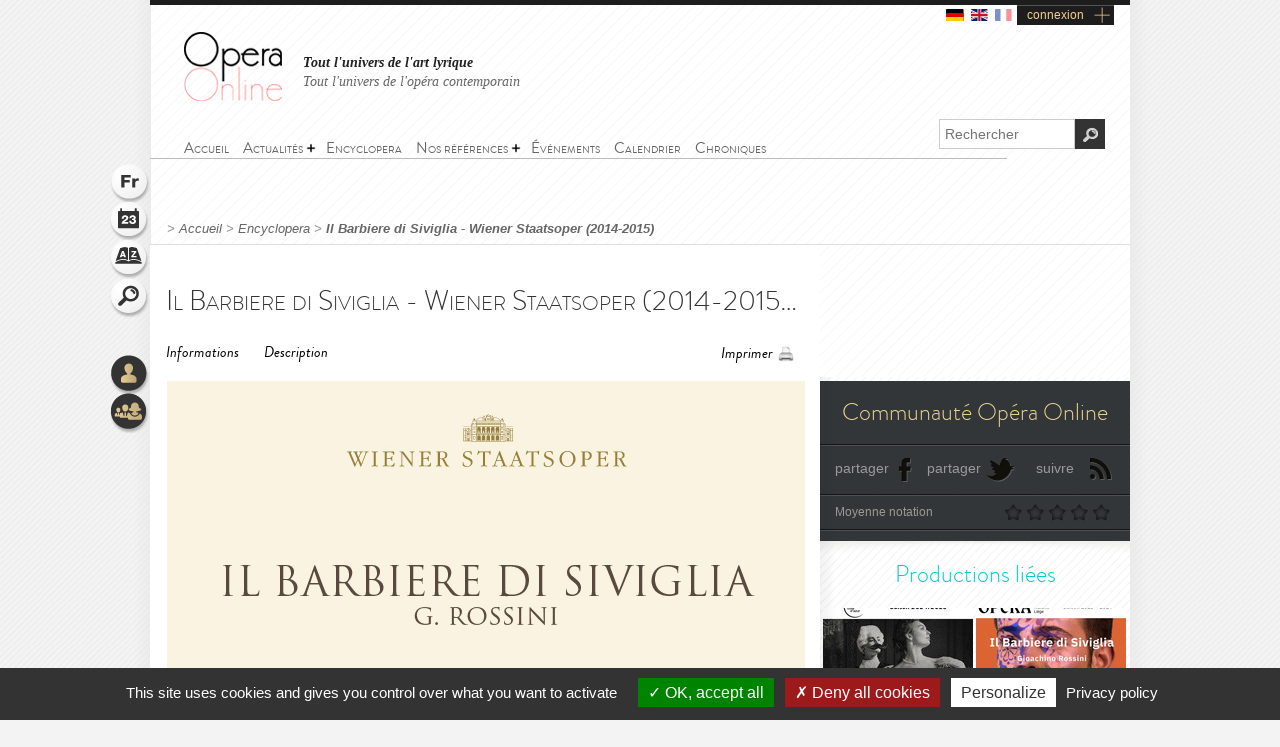

--- FILE ---
content_type: text/html; charset=utf-8
request_url: https://www.opera-online.com/fr/items/productions/il-barbiere-di-siviglia-wiener-staatsoper-2014-2015
body_size: 7377
content:
<!DOCTYPE html>
<html class='no-js' lang='fr' prefix='og: https://ogp.me/ns#'>
<head>
<meta charset='UTF-8'>
<meta content="authenticity_token" name="csrf-param" />
<meta content="P3JpsZfOvFH2UPNWHokTnThZC0mcLoLZnky5x2BS3Kk=" name="csrf-token" />
<title>Il Barbiere di Siviglia - Wiener Staatsoper (2014-2015) (Production - Wien, autriche) | Opera Online - Le site des amateurs d&#x27;art lyrique</title>
<meta content="Plus d&amp;#39;informations sont disponibles sur le site officiel du Wiener Staatsoper." name="description" />
<meta content="Opera Online" property="og:site_name" />
<meta content="website" property="og:type" />
<meta content="https://www.opera-online.com/fr/items/productions/il-barbiere-di-siviglia-wiener-staatsoper-2014-2015" property="og:url" />
<meta content="Il Barbiere di Siviglia - Wiener Staatsoper (2014-2015) (Production - Wien, autriche)" property="og:title" />
<meta content="Plus d&#39;informations sont disponibles sur le site officiel du Wiener Staatsoper." property="og:description" />
<meta content="https://www.opera-online.com/media/images/avatar/production/1273/avatar.jpg" property="og:image" />
<meta content="summary" property="twitter:card" />
<meta content="@OperaOnline" property="twitter:site" />
<link href="https://www.opera-online.com/fr/items/productions/il-barbiere-di-siviglia-wiener-staatsoper-2014-2015" rel="canonical" />
<meta content='width=device-width, initial-scale=1' name='viewport'>
<link href='/fr/rss/' rel='alternate' title='RSS' type='application/rss+xml'>
<link href='/assets/favicon-0ada7a31520f1f79962e201b0f4f435f.png' rel='shortcut icon' type='image/png'>
<link href='/assets/manifest-e7b2a276fb9a03d942b8dbe5e87b7d5e.json' ref='manifest'>
<link href="/assets/base-df3bd7d83d7bd89fecaa6c7c8f206ae8.css" media="screen" rel="stylesheet" type="text/css" />
<link href="/assets/base-df3bd7d83d7bd89fecaa6c7c8f206ae8.css" media="screen" rel="stylesheet" type="text/css" />
<link href="/assets/print-3875efadfbb1a2227d17b6ad214b4b48.css" media="print" rel="stylesheet" type="text/css" />
<!--[if IE]>
<script src="/assets/html5-875f0d42a52ff5536404da8fda8d423b.js" type="text/javascript"></script>
<![endif]-->
<script src="/assets/jquery-1.5.2-8739eb087da88db1f5c005558960813a.js" type="text/javascript"></script>
<script>
  var jq152 = jQuery.noConflict();
</script>
<script src='/yoxview/yoxview-init.js' type='text/javascript'></script>
<script src="/assets/base-76037034698de5ec271d574cfa94ab98.js" type="text/javascript"></script>
<script src="/assets/productions_show_pack-cc47437053edea3ff530feb87492f97c.js" type="text/javascript"></script>

<script src='/tarteaucitron/tarteaucitron.js' type='text/javascript'></script>
<script>
  tarteaucitron.init({
    "privacyUrl": "https://www.opera-online.com/terms", /* Privacy policy url */
    "hashtag": "#tarteaucitron", /* Open the panel with this hashtag */
    "cookieName": "tarteaucitron", /* Cookie name */
    "orientation": "bottom", /* Banner position (top - bottom) */
    "groupServices": false, /* Group services by category */
    "showAlertSmall": false, /* Show the small banner on bottom right */
    "cookieslist": false, /* Show the cookie list */
    "closePopup": false, /* Show a close X on the banner */
    "showIcon": true, /* Show cookie icon to manage cookies */
    //"iconSrc": "", /* Optionnal: URL or base64 encoded image */
    "iconPosition": "BottomRight", /* BottomRight, BottomLeft, TopRight and TopLeft */
    "adblocker": false, /* Show a Warning if an adblocker is detected */
    "DenyAllCta" : true, /* Show the deny all button */
    "AcceptAllCta" : true, /* Show the accept all button when highPrivacy on */
    "highPrivacy": true, /* HIGHLY RECOMMANDED Disable auto consent */
    "handleBrowserDNTRequest": false, /* If Do Not Track == 1, disallow all */
    "removeCredit": false, /* Remove credit link */
    "moreInfoLink": true, /* Show more info link */
    "useExternalCss": false, /* If false, the tarteaucitron.css file will be loaded */
    "useExternalJs": false, /* If false, the tarteaucitron.js file will be loaded */
    "cookieDomain": ".opera-online.com", /* Shared cookie for multisite */
    "readmoreLink": "", /* Change the default readmore link */
    "mandatory": true, /* Show a message about mandatory cookies */
  });
  
  tarteaucitron.user.analyticsUa = 'UA-36916487-1';
  tarteaucitron.user.analyticsMore = function () { /* optionnal ga.push() */ };
  tarteaucitron.user.analyticsUaCreate = { /* optionnal create configuration */ };
  tarteaucitron.user.analyticsAnonymizeIp = true;
  tarteaucitron.user.analyticsPageView = { /* optionnal pageview configuration */ };
  tarteaucitron.user.analyticsMore = function () { /* optionnal ga.push() */ };
  (tarteaucitron.job = tarteaucitron.job || []).push('analytics');
  
  tarteaucitron.user.gtagUa = 'G-VZK8GG8HBX';
  // tarteaucitron.user.gtagCrossdomain = ['example.com', 'example2.com'];
  tarteaucitron.user.gtagMore = function () { /* add here your optionnal gtag() */ };
  (tarteaucitron.job = tarteaucitron.job || []).push('gtag');
  
  tarteaucitron.user.googlemapsKey = '';
  (tarteaucitron.job = tarteaucitron.job || []).push('googlemaps');
  
  (tarteaucitron.job = tarteaucitron.job || []).push('youtubeplaylist');
  (tarteaucitron.job = tarteaucitron.job || []).push('youtubeapi');
</script>
<!-- AdSense -->
<script async src="https://pagead2.googlesyndication.com/pagead/js/adsbygoogle.js?client=ca-pub-3012617367178203" crossorigin="anonymous"></script>
<!-- Matomo -->
<script>
  var _paq = window._paq = window._paq || [];
  /* tracker methods like "setCustomDimension" should be called before "trackPageView" */
  _paq.push(['trackPageView']);
  _paq.push(['enableLinkTracking']);
  (function() {
    var u="https://operaonline.matomo.cloud/";
    _paq.push(['setTrackerUrl', u+'matomo.php']);
    _paq.push(['setSiteId', '1']);
    var d=document, g=d.createElement('script'), s=d.getElementsByTagName('script')[0];
    g.async=true; g.src='//cdn.matomo.cloud/operaonline.matomo.cloud/matomo.js'; s.parentNode.insertBefore(g,s);
  })();
</script>
<!-- End Matomo Code -->
</head>
<body data-notifications-register-endpoint='https://www.opera-online.com/fr/notifications/register' data-vapid-public-key='[4,25,9,212,255,235,44,186,237,219,46,150,248,74,54,59,233,60,140,186,223,175,192,240,144,169,42,84,97,20,215,214,20,139,37,152,246,171,192,116,86,36,165,134,28,223,49,18,4,176,156,39,243,83,24,47,5,221,229,6,9,54,149,139,229]'>
<!-- START mainContainer -->
<div id='mainContainer'>
<header class='' id='header'>
<div class='logo'><a href="https://www.opera-online.com"><img alt="Logo-opera-online" src="/assets/logo-opera-online-1fafed3ce91a26a71505c9f89bc324bf.png" title="OperaOnline" /></a></div>
<div class='connection-block'>
<ul class='connection-links no-print'>
<li>
<a href='/de/items/productions/il-barbiere-di-siviglia-wiener-staatsoper-2014-2015?set_locale=de'>
<img alt='de flag' class='flag' src='/assets/flags/de-dfd7c3f036b311666e0b529b15678d08.svg'>
</a>
</li>
<li>
<a href='/en/items/productions/il-barbiere-di-siviglia-wiener-staatsoper-2014-2015?set_locale=en'>
<img alt='en flag' class='flag' src='/assets/flags/en-9c475adf53e7c370c9633c5755ae7bd9.svg'>
</a>
</li>
<li>
<img alt='fr flag' class='flag current-flag' src='/assets/flags/fr-7803a31b101d8b5c3023e3c52a2cb883.svg'>
</li>
<li class='text-link gGradient connection'><a href="/fr/users/sign_in" id="user_connection">connexion</a></li>
</ul>
</div>
<div class='no-print' id='connection-dropdown' style='display: none;'>
<div class='logo'></div>
<ul>
<li class='connection-form sign-in'>
<h3 class='prompt'>Connectez-vous à votre compte</h3>
<div class='actions'>
<form accept-charset="UTF-8" action="/fr/users/sign_in" class="simple_form user" id="new_user" method="post"><div style="margin:0;padding:0;display:inline"><input name="utf8" type="hidden" value="&#x2713;" /><input name="authenticity_token" type="hidden" value="P3JpsZfOvFH2UPNWHokTnThZC0mcLoLZnky5x2BS3Kk=" /></div><fieldset>
<p class="input string required"><label class="string required" for="user_login">Identifiant <abbr title="obligatoire">*</abbr></label><input class="string required" id="user_login" maxlength="50" name="user[login]" placeholder="Identifiant" required="required" size="50" type="text" /></p>
<p class="input password optional"><label class="password optional" for="user_password">Mot de passe </label><input class="password optional" id="user_password" maxlength="50" name="user[password]" placeholder="Mot de passe" size="50" type="password" /></p>
<p class='buttonsBlock'><input class="valid" name="commit" type="submit" value="Connexion" /></p>
<p class="input boolean optional"><input name="user[remember_me]" type="hidden" value="0" /><input class="boolean optional" id="user_remember_me" name="user[remember_me]" type="checkbox" value="1" /><label class="boolean optional" for="user_remember_me">Garder ma session ouverte </label></p>
</fieldset>
</form>


</div>
</li>
<li class='connection-form sign-up'>
<h3 class='prompt'>Créer votre compte</h3>
<div class='actions'>
<form action="/fr/users/sign_up" class="button_to" method="get"><div><input type="submit" value="Je m&#x27;inscris" /></div></form>
</div>
</li>
</ul>

<div class='close-button'>X</div>
</div>
<em class='headline'>
<a class='active' href='https://www.opera-online.com'>Tout l'univers de l'art lyrique</a>
<a class='' href='https://contemporain.opera-online.com'>Tout l'univers de l'opéra contemporain</a>
</em>
<nav class='' id='main-nav'>
<a class='nav-btn'>
<span class='sprite burger-nav'></span>
</a>
<ul class="no-print semantic-navigation" id="user_menu"><li id="home"><a href="/fr"><span>Accueil</span></a></li>
<li class="with-group" id="news"><span>Actualités</span><ul><li id="all_news"><a href="https://www.opera-online.com/fr/articles"><span>Actualité de l&#x27;opéra</span></a></li>
<li id="Saison 2025-26"><a href="/fr/articles/category/season-2025-26"><span>Saison 2025-26</span></a></li>
<li id="Actualité des festivals"><a href="/fr/articles/category/festival-2026"><span>Festivals 2026</span></a></li>
<li id="creation"><a href="/fr/articles/category/creations"><span>Opéra contemporain</span></a></li>
<li id="interview"><a href="/fr/articles/category/interviews"><span>Interviews</span></a></li>
<li id="video"><a href="/fr/articles/category/videos"><span>Vidéos</span></a></li>
</ul></li><li id="encyclopera"><a href="/fr/items"><span>Encyclopera</span></a></li>
<li class="with-group" id="references"><span>Nos références</span><ul><li id="great_classic"><a href="https://www.opera-online.com/fr/classics"><span>Références de l&#x27;art lyrique</span></a></li>
<li id="legends"><a href="https://www.opera-online.com/fr/legends"><span>Légendes de l&#x27;opéra</span></a></li>
<li id="for_further"><a href="https://www.opera-online.com/fr/articles/category/for_further"><span>Tout l&#x27;opéra</span></a></li>
<li id="biography"><a href="https://www.opera-online.com/fr/articles/category/biography"><span>Biographies de compositeurs</span></a></li>
<li id="profile"><a href="https://www.opera-online.com/fr/articles/category/profile"><span>Portraits d&#x27;artistes</span></a></li>
</ul></li><li id="events"><a href="/fr/events"><span>Événements</span></a></li>
<li id="calendar"><a href="/fr/calendar"><span>Calendrier</span></a></li>
<li id="columns"><a href="/fr/columns"><span>Chroniques</span></a></li>
</ul>

</nav>
<div class='no-print' id='search'>
<form action='/items' method='get'>
<label for='recherche'>
<input id='recherche' name='q' placeholder='Rechercher' type='text'>
<input id="global" name="global" type="hidden" value="1" />
</label>
<input id='ok' type='submit' value='OK'>
</form>
</div>
</header>

<section class='no-print' id='widgets'>
<ul class='widgets'>
<li>
<a href="#lang_widget" class="widget lang fr">Langue
<div class='widget-hover'>Langue</div>
</a></li>
<li>
<a href="#events_widget" class="widget events">Agenda
<div class='widget-hover'>Agenda</div>
</a></li>
<li>
<a href="#glossary_widget" class="widget glossary">Lexique
<div class='widget-hover'>Lexique</div>
</a></li>
<li>
<a href="#search_widget" class="widget search">Rechercher
<div class='widget-hover'>Rechercher</div>
</a></li>
<li>
<a></a>
</li>
<li>
<a href="#connection_widget" class="widget connection">Connexion
<div class='widget-hover'>Connexion</div>
</a></li>
<li>
<a href="#community_widget" class="widget community">Communauté
<div class='widget-hover'>Communauté</div>
</a></li>
</ul>
<section class='allWidgets' id='lang_widget'>
<div class='arrow'></div>
<div class='wordBook'>
<h2>Langue</h2>
<ul class='languages text'>
<li>
<a href="/de/items/productions/il-barbiere-di-siviglia-wiener-staatsoper-2014-2015?set_locale=de">Deutsch</a>
</li>
<li>
<a href="/en/items/productions/il-barbiere-di-siviglia-wiener-staatsoper-2014-2015?set_locale=en">English</a>
</li>
<li>
Français
</li>
</ul>
</div>
</section>
<section class='allWidgets' id='events_widget'>
<div class='arrow'></div>
<div class='wordBook'>
<h2>Agenda</h2>
<ul class='text'>
<li class='loading'><img alt="Spinner" src="/assets/icons/spinner-85a0fb71c7bfe2186203225e8769381a.gif" /></li>
</ul>
</div>
</section>

<section class='allWidgets' id='glossary_widget'>
<div class='arrow'></div>
<div class='wordBook'>
<h2>Lexique</h2>
<form accept-charset="UTF-8" action="/fr/glossary/widget_search" class="simple_form glossary" method="post"><div style="margin:0;padding:0;display:inline"><input name="utf8" type="hidden" value="&#x2713;" /><input name="authenticity_token" type="hidden" value="P3JpsZfOvFH2UPNWHokTnThZC0mcLoLZnky5x2BS3Kk=" /></div><fieldset>
<p class="input autocomplete required"><label class="autocomplete required" for="glossary_title">Titre <abbr title="obligatoire">*</abbr></label><input class="autocomplete required" data-autocomplete="/fr/glossary/autocomplete_glossary_locale_title" id="glossary_title" name="glossary[title]" required="required" size="30" type="search" /></p>
<input class="button" name="commit" type="submit" value="ok" />
</fieldset>
</form>

<section class='results'></section>
<a href="/fr/glossary" class="button outside see">voir le lexique</a>
</div>
</section>

<section class='allWidgets' id='search_widget'>
<div class='arrow'></div>
<div class='wordBook'>
<h2>Rechercher</h2>
<form action='/items' method='get'>
<input name='q' placeholder='Rechercher' type='search' value=''>
<input id="global" name="global" type="hidden" value="1" />
<input type='submit' value='OK'>
</form>
</div>
</section>
<section class='allWidgets' id='connection_widget'>
<div class='arrow'></div>
<div class='wordBook'>
<h2>Connexion</h2>
<ul class='text'>
<li class='connection-form sign-in'>
<h3 class='prompt'>Connectez-vous à votre compte</h3>
<div class='actions'>
<form accept-charset="UTF-8" action="/fr/users/sign_in" class="simple_form user" id="new_user" method="post"><div style="margin:0;padding:0;display:inline"><input name="utf8" type="hidden" value="&#x2713;" /><input name="authenticity_token" type="hidden" value="P3JpsZfOvFH2UPNWHokTnThZC0mcLoLZnky5x2BS3Kk=" /></div><fieldset>
<p class="input string required"><label class="string required" for="user_login">Identifiant <abbr title="obligatoire">*</abbr></label><input class="string required" id="user_login" maxlength="50" name="user[login]" placeholder="Identifiant" required="required" size="50" type="text" /></p>
<p class="input password optional"><label class="password optional" for="user_password">Mot de passe </label><input class="password optional" id="user_password" maxlength="50" name="user[password]" placeholder="Mot de passe" size="50" type="password" /></p>
<p class="input boolean optional"><input name="user[remember_me]" type="hidden" value="0" /><input class="boolean optional" id="user_remember_me" name="user[remember_me]" type="checkbox" value="1" /><label class="boolean optional" for="user_remember_me">Garder ma session ouverte </label></p>
<p class='buttonsBlock'><input class="valid" name="commit" type="submit" value="Me connecter" /></p>
</fieldset>
</form>


</div>
</li>
<li class='connection-form sign-up'>
<h3 class='prompt'>Créer votre compte</h3>
<div class='actions'>
<form action="/fr/users/sign_up" class="button_to" method="get"><div><input type="submit" value="Je m&#x27;inscris" /></div></form>
</div>
</li>
</ul>

</div>
</section>

<section class='allWidgets no-print' id='community_widget'>
<div class='arrow'></div>
<div class='wordBook'>
<h2>Communauté</h2>
<ul class='text'>
<li><a href="/fr/comments">Tous les commentaires</a></li>
<li><a href="/fr/membres">Liste des contributeurs</a></li>
<li><a href="/fr/columns/columnists">Liste des chroniqueurs</a></li>
</ul>
</div>
</section>

</section>

<!-- START main -->
<div class='fiche' id='fiche_production' role='main'>
<div class='markings'></div>
<div class='ombre'></div>
<section class='in-fiche' id='breadcrumb'>
<span class="delimiter"> > </span><a href="https://www.opera-online.com/fr" class="">Accueil</a><span class="delimiter"> > </span><a href="/fr/items" class="">Encyclopera</a><span class="delimiter"> > </span><a href="/fr/items/productions/il-barbiere-di-siviglia-wiener-staatsoper-2014-2015" class="last">Il Barbiere di Siviglia - Wiener Staatsoper (2014-2015)</a>

</section>
<!-- START ColLeft --><section id='colLeft'><!-- START prodTop -->
<section class='content'>
<section class='headerStatic'>
<h1>Il Barbiere di Siviglia - Wiener Staatsoper (2014-2015) - Il Barbiere di Siviglia - Wiener Staatsoper (2014-2015)</h1>
<section class='ancre'>
<a href="#informations">Informations</a><a href="#description">Description</a></section>
<section class='outils'>
<a class='print' href='javascript:window.print()'>Imprimer</a>
</section>
</section>
<article>
<div class='illustration'>
<img alt="Xl_avatar" src="/media/images/avatar/production/1273/xl_avatar.jpg" />
</div><section class='zoneInfo' id='informations'>
<h2 class='centerTitle gris50'>
Informations générales</h2>
<ul>
<li><strong>Titre de la production:</strong><span class='information'>Il Barbiere di Siviglia - Wiener Staatsoper (2014-2015)</span><div class='clearfix'></div>
</li>
<li><strong>Œuvre - Compositeur:</strong><span class='information'><a href="/fr/items/works/il-barbiere-di-siviglia-rossini-sterbini-1816">Il Barbiere di Siviglia</a><span>&nbsp;-&nbsp;</span><a href="/fr/items/authors/gioacchino-rossini-1792">Gioacchino Rossini</a></span><div class='clearfix'></div>
</li>
<li><strong>Maison d'opéra:</strong><span class='information'><a href="/fr/items/opera_houses/wiener-staatsoper">Wiener Staatsoper.</a></span><div class='clearfix'></div>
</li>
</ul>
<div class='sepaSimpleGris'></div>
</section>
<section class='zoneDescription' id='description'>
<h2 class='centerTitle gris50'>
Description</h2>
<p>
	Plus d'informations sont disponibles sur <a href="http://www.wiener-staatsoper.at/Content.Node/home/spielplan/Spielplandetail.en.php?eventid=1441628">le site officiel du Wiener Staatsoper</a>.</p><div class='sepaSimpleGris'></div>
<section class='zoneDates'>
<h2 class='centerTitle'>Dates de représentations</h2>
<p>
14 novembre 2014 00:00:00<strong></strong>
</p>
<p>
08 janvier 2015 00:00:00<strong></strong>
</p>
<p>
12 janvier 2015 00:00:00<strong></strong>
</p>
<p>
16 février 2015 00:00:00<strong></strong>
</p>
<p>
19 février 2015 00:00:00<strong></strong>
</p>
<p>
19 mars 2015 00:00:00<strong></strong>
</p>
<p>
07 mai 2015 00:00:00<strong></strong>
</p>
<p>
12 mai 2015 00:00:00<strong></strong>
</p>
</section>
<section class='distribution'>
<h2 class='centerTitle gris50'>
La distribution</h2>
<div class='sepaSimpleGris'></div>
<p><a href="/fr/items/personnalities/gunther-rennert-1911">Günther Rennert</a></p>
<p><a href="/fr/items/personnalities/michael-guttler">Michael Güttler</a></p>
<p>
<a href="/fr/items/performers/pavel-kolgatin">Pavel Kolgatin</a><span></span>
</p>
<p>
<a href="/fr/items/performers/dmitry-korchak">Dmitry Korchak</a><span></span>
</p>
<p>
<a href="/fr/items/performers/javier-camarena">Javier Camarena</a><span></span>
</p>
<p>
<span>John Tessier</span><span></span>
</p>
<p>
<a href="/fr/items/performers/antonino-siragusa">Antonino Siragusa</a><span></span>
</p>
<p>
<a href="/fr/items/performers/marco-caria">Marco Caria</a><span></span>
</p>
<p>
<a href="/fr/items/performers/alessio-arduini">Alessio Arduini</a><span></span>
</p>
<p>
<a href="/fr/items/performers/david-pershall">David Pershall</a><span></span>
</p>
<p>
<a href="/fr/items/performers/gabriel-bermudez-1975">Gabriel Bermudez</a><span></span>
</p>
<p>
<a href="/fr/items/performers/dalibor-jenis">Dalibor Jenis</a><span></span>
</p>
<p>
<a href="/fr/items/performers/paolo-rumetz">Paolo Rumetz</a><span></span>
</p>
<p>
<a href="/fr/items/performers/wolfgang-bankl-1960">Wolfgang Bankl</a><span></span>
</p>
<p>
<a href="/fr/items/performers/alfred-sramek-1951">Alfred Sramek</a><span></span>
</p>
<p>
<a href="/fr/items/performers/sorin-coliban">Sorin Coliban</a><span></span>
</p>
<p>
<a href="/fr/items/performers/adam-plachetka-1985">Adam Plachetka</a><span></span>
</p>
<p>
<a href="/fr/items/performers/ryan-speedo-green-1986">Ryan Speedo Green</a><span></span>
</p>
<p>
<a href="/fr/items/performers/jongmin-park-1986">Jongmin Park</a><span></span>
</p>
<p>
<a href="/fr/items/performers/isabel-leonard-1982">Isabel Leonard</a><span></span>
</p>
<p>
<a href="/fr/items/performers/margarita-gritskova">Margarita Gritskova</a><span></span>
</p>
<p>
<a href="/fr/items/performers/elena-maximova">Elena Maximova</a><span></span>
</p>
<p>
<a href="/fr/items/performers/rachel-frenkel">Rachel Frenkel</a><span></span>
</p>
</section>
<section class='roles'>
<h2 class='centerTitle gris50'>
Personnages de l'œuvre</h2>
<div class='sepaSimpleGris'></div>
<p>Metteur en scène</p>
<p>Chef d'orchestre</p>
<p>Il Conte d'Almaviva</p>
<p>Il Conte d'Almaviva</p>
<p>Il Conte d'Almaviva</p>
<p>Il Conte d'Almaviva</p>
<p>Il Conte d'Almaviva</p>
<p>Figaro</p>
<p>Figaro</p>
<p>Figaro</p>
<p>Figaro</p>
<p>Figaro</p>
<p>Il Dottor Bartolo</p>
<p>Il Dottor Bartolo</p>
<p>Il Dottor Bartolo</p>
<p>Basilio</p>
<p>Basilio</p>
<p>Basilio</p>
<p>Basilio</p>
<p>Rosina</p>
<p>Rosina</p>
<p>Rosina</p>
<p>Rosina</p>
</section>
<div class='clearfix'></div>
</section>
</article>
</section><section data-count='0' data-per-page='3' data-target-id='1273' data-target-type='Production' id='comments'>
<div class='comments-content'>
<h2>Commentaires</h2>
<section class='contentBlock wall clear-block clearfix'>
<div class='form'></div>
<div class='list'></div>
</section>
<span class='loading no-print'>
<img alt='Loading' src='/assets/icons/spinner-dark-d5c980d18ff4acb5e778ef169445d577.gif'>
</span>
</div>
<div class='basBlocOmbre'>
<a attr-block='#comments .more' class='seeMore more_comments plusMoins toggleBlock opened' href='#'></a>
</div>
</section></section><aside class='in-fiche' id='sidebar'><section class='gradable-item no-print' id='communiteOpera'>
<h2 class='or'>Communauté Opéra Online</h2>
<div class='doubleLine'></div>
<a class='icon facebook' href='#'>partager</a>
<a class='icon twitter' href='#'>partager</a>
<a class='icon rss' href='/fr/rss'>suivre</a>
<div class='clearfix'></div>
<div class='doubleLine'></div>
<p class='label left'>Moyenne notation</p>
<div class='grade-select right average-grade'>
<div class='grade-element n1' data-grade='1'></div>
<div class='grade-element n2' data-grade='2'></div>
<div class='grade-element n3' data-grade='3'></div>
<div class='grade-element n4' data-grade='4'></div>
<div class='grade-element n5' data-grade='5'></div>
</div>
<div class='clearfix'></div>
<div class='doubleLine'></div>
</section><h2 class='sidebarTitle vert no-print'>Productions liées</h2>
<section class='no-print' id='productionsLiees'>
<article class='sizeXs left with-cross-hover'>
<a href="/fr/items/productions/il-barbiere-di-siviglia-opera-nice-cote-dazur-2025-2025"><div class='cross-hover-container'>
<img alt="Xs_avatar" src="/media/images/avatar/production/7148/xs_avatar.jpg" />
<div class='hover production xs'></div>
</div>
<h3>Le Barbier de Séville</h3>
<div class='infos'>
2025
<br>
<strong>Opéra Nice Côte d'Azur</strong>
<br>
<em>Gioacchino Rossini</em>
</div>

</a></article>
<article class='sizeXs left with-cross-hover'>
<a href="/fr/items/productions/il-barbiere-di-siviglia-opera-royal-de-wallonie-liege-2023-2023"><div class='cross-hover-container'>
<img alt="Xs_avatar" src="/media/images/avatar/production/6640/xs_avatar.jpg" />
<div class='hover production xs'></div>
</div>
<h3>Le Barbier de Séville</h3>
<div class='infos'>
2023
<br>
<strong>Opéra Royal Wallonie-Liège</strong>
<br>
<em>Gioacchino Rossini</em>
</div>

</a></article>
<article class='sizeXs left with-cross-hover'>
<a href="/fr/items/productions/il-barbiere-di-siviglia-opera-de-tours-2023-2023"><div class='cross-hover-container'>
<img alt="Xs_avatar" src="/media/images/avatar/production/6632/xs_avatar.jpg" />
<div class='hover production xs'></div>
</div>
<h3>Le Barbier de Séville</h3>
<div class='infos'>
2023
<br>
<strong>Opéra de Tours</strong>
<br>
<em>Gioacchino Rossini</em>
</div>

</a></article>
<article class='sizeXs left with-cross-hover'>
<a href="/fr/items/productions/il-barbiere-di-siviglia-festival-de-macerata-2022-2022"><div class='cross-hover-container'>
<img alt="Xs_avatar" src="/media/images/avatar/production/6096/xs_avatar.jpg" />
<div class='hover production xs'></div>
</div>
<h3>Le Barbier de Séville</h3>
<div class='infos'>
2022
<br>
<strong>Sferisterio</strong>
<br>
<em>Gioacchino Rossini</em>
</div>

</a></article>
<article class='sizeXs left with-cross-hover'>
<a href="/fr/items/productions/il-barbiere-di-siviglia-festival-de-pentecote-de-salzbourg-2022-2022"><div class='cross-hover-container'>
<img alt="Xs_avatar" src="/media/images/avatar/production/5565/xs_avatar.jpg" />
<div class='hover production xs'></div>
</div>
<h3>Le Barbier de Séville</h3>
<div class='infos'>
2022
<br>
<strong>Maison de Mozart</strong>
<br>
<em>Gioacchino Rossini</em>
</div>

</a></article>
<article class='sizeXs left with-cross-hover'>
<a href="/fr/items/productions/il-barbiere-di-siviglia-salzburger-festspiele-2022-2022"><div class='cross-hover-container'>
<img alt="Xs_avatar" src="/media/images/avatar/production/5605/xs_avatar.jpg" />
<div class='hover production xs'></div>
</div>
<h3>Le Barbier de Séville</h3>
<div class='infos'>
2022
<br>
<strong>Maison de Mozart</strong>
<br>
<em>Gioacchino Rossini</em>
</div>

</a></article>
<div class='clearfix'></div>
<div class='action left no-print'>
<a class='icons bulle voirVert' href='/fr/items/productions/linked-to/production/il-barbiere-di-siviglia-wiener-staatsoper-2014-2015'>
<span>
<div class='coin'></div>
Voir toutes les productions
</span>
</a>
</div>
<div class='action right no-print'>
<a class='icons bulle calendarVert' href='/fr/calendar/linked-to/production/il-barbiere-di-siviglia-wiener-staatsoper-2014-2015'>
<span>
<div class='coin'></div>
Voir le calendrier
</span>
</a>
</div>
<div class='clearfix'></div>
</section><!-- START chroniques -->
<section class='no-print' id='chroniques'>
</section>
<!-- END chroniques --><!-- START events -->
<!-- END events --></aside>
</div>
<!-- END main -->

<div class='clearfix'></div>
<!-- START footer -->
<footer class='no-print' id='footer'>
<h3 class='or'><a href="/fr/contribution_requests/new">Vous êtes un professionnel ? Demandez les droits de gestion ou la création de votre fiche</a></h3>
<div class='links'>
<a href="/fr/help">Aide</a>
-
<a href="/fr/contact/new">Contact</a>
-
<a href="/fr/admins/sign_in">Admin</a>
-
<a href="/fr/glossary">Lexique</a>
-
<a href="/fr/terms">CGU</a>
-
<a href="/fr/aboutus">Qui sommes-nous ?</a>
-
<a href="/fr/advertisers">Publicité</a>
</div>
<div class='socialIcons'>
<a href="https://www.facebook.com/OperaOnlineWebsite" class="facebook social-icon--hover" target="blank">Devenir fan</a>
<a href="https://www.instagram.com/operaonlinewebsite/" class="instagram social-icon--hover" target="blank">Suivre sur instagram</a>
<a href="https://www.threads.net/@operaonlinewebsite" class="threads social-icon--hover" target="blank">Suivre sur threads</a>
<a href="https://x.com/operaonline" class="twitter social-icon--hover" target="blank">Suivre sur twitter</a>
<a href="https://www.youtube.com/@OperaOnline" class="youtube social-icon--hover" target="blank">Suivre sur youtube</a>
</div>
</footer>
<!-- END footer -->

</div>
<!-- END mainContainer -->
<script defer src="https://static.cloudflareinsights.com/beacon.min.js/vcd15cbe7772f49c399c6a5babf22c1241717689176015" integrity="sha512-ZpsOmlRQV6y907TI0dKBHq9Md29nnaEIPlkf84rnaERnq6zvWvPUqr2ft8M1aS28oN72PdrCzSjY4U6VaAw1EQ==" data-cf-beacon='{"version":"2024.11.0","token":"1502fd610d3746ad87e97e57b4c2e59e","r":1,"server_timing":{"name":{"cfCacheStatus":true,"cfEdge":true,"cfExtPri":true,"cfL4":true,"cfOrigin":true,"cfSpeedBrain":true},"location_startswith":null}}' crossorigin="anonymous"></script>
</body>
</html>


--- FILE ---
content_type: text/html; charset=utf-8
request_url: https://www.google.com/recaptcha/api2/aframe
body_size: 266
content:
<!DOCTYPE HTML><html><head><meta http-equiv="content-type" content="text/html; charset=UTF-8"></head><body><script nonce="Jq5djQ2rtm9Op-jPjy-FYg">/** Anti-fraud and anti-abuse applications only. See google.com/recaptcha */ try{var clients={'sodar':'https://pagead2.googlesyndication.com/pagead/sodar?'};window.addEventListener("message",function(a){try{if(a.source===window.parent){var b=JSON.parse(a.data);var c=clients[b['id']];if(c){var d=document.createElement('img');d.src=c+b['params']+'&rc='+(localStorage.getItem("rc::a")?sessionStorage.getItem("rc::b"):"");window.document.body.appendChild(d);sessionStorage.setItem("rc::e",parseInt(sessionStorage.getItem("rc::e")||0)+1);localStorage.setItem("rc::h",'1769810572264');}}}catch(b){}});window.parent.postMessage("_grecaptcha_ready", "*");}catch(b){}</script></body></html>

--- FILE ---
content_type: application/javascript; charset=utf-8
request_url: https://www.opera-online.com/yoxview/yox.js
body_size: 2753
content:
Yox = {
    // Adds a stylesheet link reference in the specified document's HEAD
    addStylesheet: function(_document, cssUrl)
    {
        var cssLink = _document.createElement("link");
        cssLink.setAttribute("rel", "Stylesheet");
        cssLink.setAttribute("type", "text/css");
        cssLink.setAttribute("href", cssUrl);
        _document.getElementsByTagName("head")[0].appendChild(cssLink);
    },
    compare: function(obj1, obj2)
    {
		if (typeof(obj1) != typeof(obj2))
			return false;
		else if (typeof(obj1) == "function")
			return obj1 == obj2;
			
        // deep-compare objects:
        function size(obj)
        {
            var size = 0;
            for (var keyName in obj)
            {
                if (keyName != null)
                    size++;
            }
            return size;
        }
        
        if (size(obj1) != size(obj2))
            return false;
            
        for(var keyName in obj1)
        {
            var value1 = obj1[keyName];
            var value2 = obj2[keyName];
            
            if (typeof value1 != typeof value2)
                return false;

            if (value1 && value1.length && (value1[0] !== undefined && value1[0].tagName))
            {
                if(!value2 || value2.length != value1.length || !value2[0].tagName || value2[0].tagName != value1[0].tagName)
                    return false;
            }
            else if (typeof value1 == 'function' || typeof value1 == 'object') {
                var equal = Yox.compare(value1, value2);
                if (!equal)
                    return equal;
            }
            else if (value1 != value2)
                return false;
        }
        return true;
    },
    hasProperties: function(obj){
        var hasProperties = false;
        for(pName in obj)
        {
            hasProperties = true;
            break;
        }
        return hasProperties;        
    },
    dataSources: [],
    fitImageSize: function(imageSize, targetSize, enlarge, isFill)
	{
		var resultSize = { width: imageSize.width, height: imageSize.height};
		if ((imageSize.width > targetSize.width) ||
		    (enlarge && imageSize.width < targetSize.width) )
		{
			resultSize.height = Math.round((targetSize.width / imageSize.width) * imageSize.height);
			resultSize.width = targetSize.width;
		}
		
		if (!isFill && resultSize.height > targetSize.height)
		{
			resultSize.width = Math.round((targetSize.height / resultSize.height) * resultSize.width);
			resultSize.height = targetSize.height;
		}
		else if (isFill && resultSize.height < targetSize.height && (targetSize.height <= imageSize.height || enlarge))
		{
			resultSize.height = targetSize.height;
			resultSize.width = Math.round((targetSize.height / imageSize.height) * imageSize.width);
		}
		
		return resultSize;
	},
	flashVideoPlayers: {
	    jwplayer: function(swfUrl, videoUrl, imageUrl, title, flashVars){
	        var returnData = {
	            swf: swfUrl || "/jwplayer/player.swf",
	            flashVars: {
    	            file: videoUrl,
	                image: imageUrl,
	                stretching: "fill",
	                title: title,
	                backcolor: "000000",
	                frontcolor: "FFFFFF"
	            }
	        }
	        $.extend(returnData.flashVars, flashVars);
	        return returnData;
	    }
	},
    getDataSourceName: function(url)
    {
        for(dataSourceIndex in Yox.Regex.data)
        {
            if(url.match(Yox.Regex.data[dataSourceIndex]))
                return dataSourceIndex;
        }
        return null;
    },
    getPath: function(pathRegex)
    {
        var scripts = document.getElementsByTagName("script");
        for(var i=0; i<scripts.length; i++)
        {
            var currentScriptSrc = scripts[i].src;
            var matchPath = currentScriptSrc.match(pathRegex);
            if (matchPath)
                return matchPath[1];
        }
        
        return null;
    },
    getTopWindow: function()
    {
        var topWindow = window;
        if (window.top)
            topWindow = window.top;
        else
        {
            while(topWindow.parent)
                topWindow = topWindow.parent;
        }
        
        return topWindow;
    },
    getUrlData: function(url)
    {
        var urlMatch = url.match(Yox.Regex.url);
        
        if (!urlMatch)
            return null;
            
        var urlData = {
            path: urlMatch[1],
            anchor: urlMatch[3]
        }
        
        if (urlMatch[2])
            urlData.queryFields = this.queryToJson(urlMatch[2]);
        
        return urlData;
    },
    hex2rgba: function(hex, alpha)
    {
        hex = parseInt(hex.replace("#", "0x"), 16);
		var r = (hex & 0xff0000) >> 16;
		var g = (hex & 0x00ff00) >> 8;
		var b = hex & 0x0000ff;
        return "rgba(" + r + ", " + g + ", " + b + ", " + (typeof(alpha) != 'undefined' ? alpha : "1") + ")";
    },
    queryToJson: function(query)
    {
        if (!query)
            return null;
            
        var queryParams = query.split("&");
        var json = {};
        for(var i=0; i < queryParams.length; i++)
        {
            var paramData = queryParams[i].split('=');
            if (paramData.length == 2)
                json[paramData[0]] = paramData[1];
        }
        return json;
    },
    loadDataSource: function(options, callback)
    {
        var dataSourceName;
        if (options.dataUrl)
        {
            dataSourceName = Yox.getDataSourceName(options.dataUrl);
            if (dataSourceName)
                $.extend(options, { dataSource: dataSourceIndex });
        }
        if (options.dataSource && !Yox.dataSources[dataSourceName])
        {
            $.ajax({
                url : options.dataFolder + options.dataSource + ".js", 
                async : false,
                dataType : "script",
                success: function(data){
                    eval(data);
                    eval ("Yox.dataSources['" + options.dataSource + "'] = new yox_" + options.dataSource + "();");                      
                    callback(Yox.dataSources[options.dataSource]);
                },
                error : function(XMLHttpRequest, textStatus, errorThrown)
                {
                    console.log(XMLHttpRequest, textStatus, errorThrown);
                }
            });
        }
        else if (callback)
            callback();
    },
    Regex: {
        data: {
            picasa: /http:\/\/(?:www\.)?picasaweb\.google\..*/i,
            flickr: /http:\/\/(?:www\.)?flickr.com/i,
            smugmug: /http:\/\/.*\.smugmug.com/i,
            youtube: /^http:\/\/(?:www\.)?youtube.com\//
        },
        flash: /^(.*\.(swf))(\?[^\?]+)?/i,
        flashvideo: /^(.*\.(flv|f4v|f4p|f4a|f4b|aac))(\?[^\?]+)?/i,
        image: /^[^\?#]+\.(?:jpg|jpeg|gif|png)$/i,
        url: /^([^#\?]*)?(?:\?([^\?#]*))?(?:#([A-Za-z]{1}[A-Za-z\d-_\:\.]+))?$/, // [0] - whole url, [1] - path, [2] - query (sans '?'), [3] - anchor
        video: {
            youtube: /.*youtube.com\/.*/i,
            vimeo: /vimeo.com\/\d+/i,
            hulu: /hulu.com\/watch\//i,
            viddler: /viddler.com\//i,
            flickr: /.*flickr.com\/.*/i,
            myspace: /.*vids.myspace.com\/.*/i,
            qik: /qik.com/i,
            revision3: /revision3.com/i,
            dailymotion: /dailymotion.com/i,
            "5min": /.*5min\.com\/Video/i
        }
    },
    Sprites: function(sprites, spritesImage, srcImage)
    {
        var cacheImg = new Image();
        cacheImg.src = spritesImage;
        this.spritesImage = spritesImage;
        
        var currentTop = 0;
        jq152.each(sprites, function(i, spriteGroup){
            spriteGroup.top = currentTop;
            currentTop += spriteGroup.height;
        });

        this.getSprite = function(spriteGroup, spriteName, title)
        {
            return jq152("<img/>", {
                src: srcImage,
                alt: spriteName,
				title: title,
                css: {
                    width: sprites[spriteGroup].width,
                    height: sprites[spriteGroup].height,
                    "background-image": "url(" + spritesImage + ")",
                    "background-repeat": "no-repeat",
                    "background-position": this.getBackgroundPosition(spriteGroup, spriteName)
                }
            });
        }
        this.getBackgroundPosition = function(spriteGroup, spriteName)
        {
            var backgroundLeft = jq152.inArray(spriteName, sprites[spriteGroup].sprites) * (sprites[spriteGroup].width || 0);
            return "-" + backgroundLeft + "px -" + sprites[spriteGroup].top + "px";
        }
    },
    Support: {
        rgba: function()
        {
            // From http://leaverou.me/2009/03/check-whether-the-browser-supports-rgba-and-other-css3-values/
	        if(!('result' in arguments.callee))
	        {
	            var element = document.createElement('div');
		        var testColor = 'rgba(0, 0, 0, 0.5)';
		        var result = false;
		        
		        try {
			        element.style.color = testColor;
			        result = /^rgba/.test(element.style.color);
		        } catch(e) {}
		        element = null;
		        arguments.callee.result = result;
	        }
	        return arguments.callee.result;
        }
    },
    urlDataToPath: function(urlData)
    {
        var path = urlData.path ||"";
        if (urlData.queryFields && this.hasProperties(urlData.queryFields))
        {
            path += "?";
            for(field in urlData.queryFields)
            {
                path += field + "=" + urlData.queryFields[field] + "&";
            }
            path = path.substring(0, path.length-1);
        }
        if (urlData.anchor)
            path += "#" + urlData.anchor;
            
        return path;
    }
}